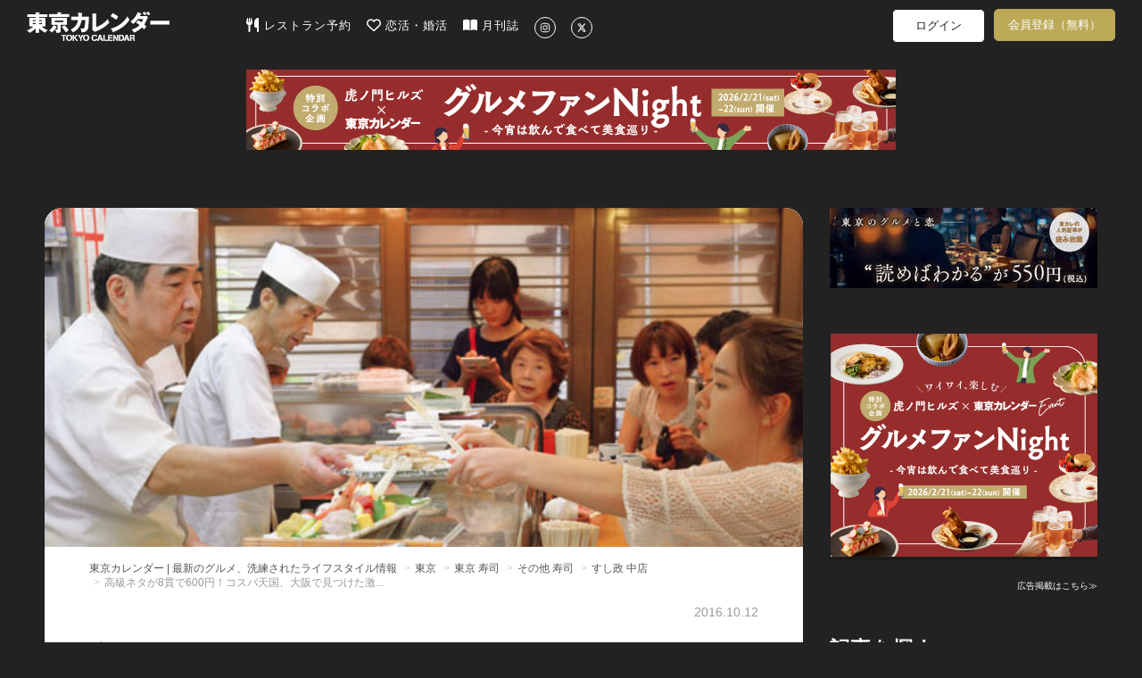

--- FILE ---
content_type: text/html; charset=utf-8
request_url: https://www.google.com/recaptcha/api2/aframe
body_size: 267
content:
<!DOCTYPE HTML><html><head><meta http-equiv="content-type" content="text/html; charset=UTF-8"></head><body><script nonce="mNqtKzPguDCFYy5RzvB82g">/** Anti-fraud and anti-abuse applications only. See google.com/recaptcha */ try{var clients={'sodar':'https://pagead2.googlesyndication.com/pagead/sodar?'};window.addEventListener("message",function(a){try{if(a.source===window.parent){var b=JSON.parse(a.data);var c=clients[b['id']];if(c){var d=document.createElement('img');d.src=c+b['params']+'&rc='+(localStorage.getItem("rc::a")?sessionStorage.getItem("rc::b"):"");window.document.body.appendChild(d);sessionStorage.setItem("rc::e",parseInt(sessionStorage.getItem("rc::e")||0)+1);localStorage.setItem("rc::h",'1768817860795');}}}catch(b){}});window.parent.postMessage("_grecaptcha_ready", "*");}catch(b){}</script></body></html>